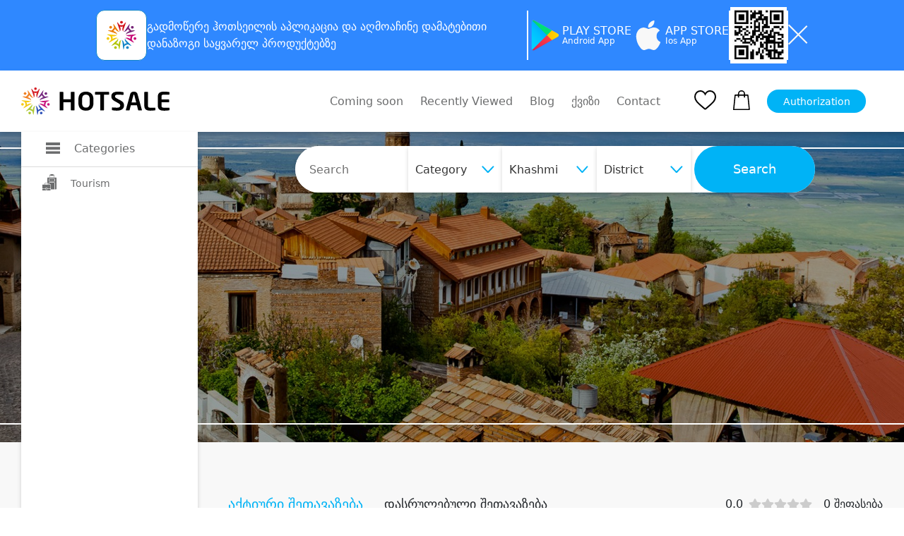

--- FILE ---
content_type: text/html; charset=UTF-8
request_url: https://hotsale.ge/en/new/companies/hestia-hestia?city=sag
body_size: 15804
content:
<!DOCTYPE html>
<html lang="en">
  <head>
    <meta http-equiv="X-UA-Compatible" content="IE=edge">
<meta http-equiv="Content-Type" content="text/html; charset=utf-8">
<meta name="viewport" content="width=device-width, initial-scale=1.0, maximum-scale=1.0, user-scalable=yes" />
<meta name="csrf-token" content="KQfiHgoq43t4IKZtFrGcqvahf09nRc852jGVFJp8" />

<meta name="description" content="">
<meta name="author" content="David Gvritishvili">
<meta name="robots" content="index, follow">
<meta property="og:url" content="https://hotsale.ge/en/new/companies/hestia-hestia">
<meta property="og:type" content="Website">
<meta property="og:site_name" content="All Discounts">
<meta property="og:title" content="HESTIA">
<meta property="og:description" content="">
<meta property="og:image" content="https://hotsale.ge/assets/site/image/logo.png?v=1&quot;">



<meta property="fb:app_id" content="455293604823251">
<meta name="B-verify" content="9209b55f81f37fa8aa57d3e9e2a7bb22174826bb" />

<meta name="verify-paysera" content="c5c52c9154ba6c9e58df982e1b7e2c78">

	<title>HESTIA</title>








<link rel="shortcut icon" href="https://hotsale.ge/assets/site/image/hotsale-favicon.png" />


















<link rel="stylesheet" href="https://hotsale.ge/assets/site/updated_markup/plugin/slick_slider/slick_css/slick.css">
  <link rel="stylesheet" href="https://hotsale.ge/assets/site/updated_markup/plugin/swiperSlider/css/swiper.min.css">
  <link rel="stylesheet" type="text/css"
        href="https://hotsale.ge/assets/site/updated_markup/plugin/bootstrap-4.0.0/css/bootstrap.min.css">
  <link rel="stylesheet" text="text/css"
        href="https://hotsale.ge/assets/site/updated_markup/plugin/fontawesome/css/all.min.css">
  <link rel="stylesheet" text="text/css" href="https://hotsale.ge/assets/site/updated_markup/css/fonts.css">
  <link rel="stylesheet" text="text/css" href="https://hotsale.ge/assets/site/updated_markup/css/reset.css">
  <link rel="stylesheet" text="text/css" href="https://hotsale.ge/assets/site/updated_markup/css/style.css">
  <link rel="stylesheet" text="text/css" href="https://hotsale.ge/assets/site/updated_markup/css/responsive.css">

  <!-- Google Translate Widget Custom Styles -->
  <style>
    /* Google Translate Widget Styling - integrated header design */
    #google_translate_element {
        background: transparent;
        color: inherit;
        padding: 0;
        border: 0;
        text-align: left;
    }
    
    /* Target the actual Google Translate structure */
    .goog-te-gadget-simple {
        background: #fff !important;
        border: 1px solid #e5e7eb !important;
        border-radius: 8px !important;
        padding: 8px 12px !important;
        margin: 0 !important;
        color: #374151 !important;
        font-size: 14px !important;
        font-weight: 500 !important;
        font-family: 'FiraGO', sans-serif !important;
        min-width: 120px !important;
        cursor: pointer !important;
        transition: all 0.2s ease !important;
        box-shadow: 0 1px 3px rgba(0, 0, 0, 0.1) !important;
        display: inline-block !important;
        line-height: 1.2 !important;
    }
    
    .goog-te-gadget-simple:hover {
        border-color: #667eea !important;
        box-shadow: 0 2px 8px rgba(102, 126, 234, 0.15) !important;
        transform: translateY(-1px) !important;
    }
    
    /* Style the language text */
    .goog-te-gadget-simple .VIpgJd-ZVi9od-xl07Ob-lTBxed {
        color: #374151 !important;
        text-decoration: none !important;
        font-family: 'FiraGO', sans-serif !important;
        font-weight: 500 !important;
        font-size: 14px !important;
        display: flex !important;
        align-items: center !important;
        justify-content: space-between !important;
        width: 100% !important;
    }
    
    /* Style the dropdown arrow */
    .goog-te-gadget-simple .VIpgJd-ZVi9od-xl07Ob-lTBxed span:last-child {
        color: #6b7280 !important;
        font-size: 12px !important;
        margin-left: 8px !important;
    }
    
    /* Hide the Google icon */
    .goog-te-gadget-simple .goog-te-gadget-icon {
        display: none !important;
    }
    
    /* Hide the separator line */
    .goog-te-gadget-simple .VIpgJd-ZVi9od-xl07Ob-lTBxed span:nth-child(2) {
        display: none !important;
    }
    
    /* Style the dropdown options */
    .goog-te-menu-value {
        background: #fff !important;
        border: 1px solid #e5e7eb !important;
        border-radius: 6px !important;
        color: #374151 !important;
        font-family: 'FiraGO', sans-serif !important;
        font-size: 14px !important;
        padding: 8px 12px !important;
    }
    
    .goog-te-menu-value:hover {
        background: #f3f4f6 !important;
        border-color: #667eea !important;
    }
    
    /* Hide the default Google Translate banner */
    #google_translate_element .goog-te-banner-frame {
        display: none !important;
    }
    
    #google_translate_element .goog-te-gadget img {
        display: none !important;
    }
    
    .goog-te-banner-frame.skiptranslate {
        display: none !important;
    }
    
    body {
        top: 0px !important;
    }
    
    /* Responsive adjustments */
    @media (max-width: 768px) {
        .goog-te-gadget-simple {
            font-size: 13px !important;
            padding: 6px 10px !important;
            min-width: 100px !important;
        }
        
        .goog-te-gadget-simple .VIpgJd-ZVi9od-xl07Ob-lTBxed {
            font-size: 13px !important;
        }
    }
  </style>

<script type="text/javascript" src="https://hotsale.ge/application/popper.js"></script>
<script type="text/javascript" src="https://hotsale.ge/application/bootstrap.js"></script>


<script>
    window.fbAsyncInit = function () {
        FB.init({
            appId: '527566288807573',
            cookie: true,
            xfbml: true,
            version: 'v4.0'
        });
        FB.AppEvents.logPageView();
    };

    // Google Translate Element Initialization
    function googleTranslateElementInit() {
        new google.translate.TranslateElement({
            pageLanguage: 'en',
            layout: google.translate.TranslateElement.InlineLayout.SIMPLE,
            autoDisplay: false,
            includedLanguages: 'ka,en,ru', // Georgian, English, Russian
            gaTrack: true,
            multilanguagePage: true
        }, 'google_translate_element');
        
        // Customize the widget after it loads
        setTimeout(function() {
            // Change the default "Select Language" text
            const languageText = document.querySelector('.goog-te-gadget-simple .VIpgJd-ZVi9od-xl07Ob-lTBxed span:first-child');
            // if (languageText && languageText.textContent === 'Select Language') {
            //     languageText.textContent = 'Language';
            // }
            
            // Add custom styling to the widget
            const widget = document.querySelector('.goog-te-gadget-simple');
            if (widget) {
                widget.style.fontFamily = 'FiraGO, sans-serif';
                widget.style.fontWeight = '500';
            }
        }, 1500);
    }
</script>

<!-- Google Translate API -->
<script type="text/javascript" src="//translate.google.com/translate_a/element.js?cb=googleTranslateElementInit"></script>

<script>
    (function (d, s, id) {
        var js, fjs = d.getElementsByTagName(s)[0];
        if (d.getElementById(id)) {
            return;
        }
        js = d.createElement(s);
        js.id = id;
        js.src = "https://connect.facebook.net/en_US/sdk.js";
        fjs.parentNode.insertBefore(js, fjs);
    }(document, 'script', 'facebook-jssdk'));

</script>

<!-- Facebook Pixel Code -->
<script>
    !function (f, b, e, v, n, t, s) {
        if (f.fbq) return;
        n = f.fbq = function () {
            n.callMethod ?
                n.callMethod.apply(n, arguments) : n.queue.push(arguments)
        };
        if (!f._fbq) f._fbq = n;
        n.push = n;
        n.loaded = !0;
        n.version = '2.0';
        n.queue = [];
        t = b.createElement(e);
        t.async = !0;
        t.src = v;
        s = b.getElementsByTagName(e)[0];
        s.parentNode.insertBefore(t, s)
    }(window, document, 'script',
        'https://connect.facebook.net/en_US/fbevents.js');

    fbq('init', '269963516789012');
    fbq('track', 'PageView');
    fbq('track', 'AddToCart');

</script>








<script>
// deep lingking logic for opening app with link and sharing offer from app to another
const currentUrl = window.location.href;
const isRecords = currentUrl.split("hotsale.ge/")[1].split("?");
if (isRecords[0] === "records") {
    if(isRecords[1] === undefined || isRecords[1] === null || isRecords[1] === "") {
        window.location = `https://hotsale.ge`;
    }
    // let isAppRecord = isRecords[1].split('?')

    if(isRecords[1] === 'app'){
        window.location = `https://hotsale.ge/offers/${isRecords[2]}`
    }else{
        let userAgent = navigator.userAgent.toLowerCase();
		let isAndroid = userAgent.indexOf("android") !== -1;
		let isIOS =
				userAgent.indexOf("iphone") !== -1
		userAgent.indexOf("ipad") !== -1
		userAgent.indexOf("ipod") !== -1;
        let playStoreLink = "https://play.google.com/store/apps/details?id=app.proservice.hotsale";
        let appstoreLink  = "https://apps.apple.com/us/app/hotsale/id1637844493"
        if(isAndroid || isIOS){
            if(isAndroid){
                window.location = playStoreLink;
            }
            if(isIOS){
                window.location = appstoreLink;
        }
    }
    }
//   window.location = `https://hotsale.ge/offers/${isRecords[1]}`;
}
</script>




<noscript>
    <img height="1" width="1" style="display:none"
         src="https://www.facebook.com/tr?id=269963516789012&ev=PageView&noscript=1"
    />
</noscript>
<!-- End Facebook Pixel Code -->

<script type="text/javascript" src="//advertlinege.adocean.pl/files/js/ado.js"></script>
<script type="text/javascript">
    /* (c)AdOcean 2003-2019 */
    if (typeof ado !== "object") {
        ado = {};
        ado.config = ado.preview = ado.placement = ado.master = ado.slave = function () {
        };
    }
    ado.config({mode: "new", xml: false, consent: true, characterEncoding: true});
    ado.preview({enabled: true});
</script>
<!-- start master -->
<script type="text/javascript">
    /* (c)AdOcean 2003-2019, MASTER: Advertline.hotsale.ge.hotsale zones */
    ado.master({id: 'Jv_VmGta7SIffKAj4RRm_vSOIqiS2V3AwtcdVpc1pRP.p7', server: 'advertlinege.adocean.pl'});
</script>
<!--  end master  -->


<!-- MailerLite Universal -->






















<!-- End MailerLite Universal -->

<div class="top-banner collapse top-banner-app" id="bannerCollapse">
    <div class="container">
        <div class="app-container">
            <div class="app-info">
                <img src="https://hotsale.ge/application/hotsale-logo.svg" />
                <p>
                    გადმოწერე ჰოთსეილის <b>აპლიკაცია</b> და აღმოაჩინე
                    <b>დამატებითი დანაზოგი</b> საყვარელ პროდუქტებზე
                </p>
            </div>
            <div class="app-border"></div>

            <a
                    href="https://play.google.com/store/apps/details?id=app.proservice.hotsale"
                    target="_blank"
                    class="store-button"
            >
                <img src="https://hotsale.ge/application/play-store.svg" />
                <div class="store-button-info">
                    <h3>PLAY STORE</h3>
                    <p>Android App</p>
                </div>
            </a>
            <a
                    href="https://apps.apple.com/us/app/hotsale/id1637844493"
                    target="_blank"
                    class="store-button"
            >
                <img src="https://hotsale.ge/application/apple.svg" />
                <div class="store-button-info">
                    <h3>APP STORE</h3>
                    <p>Ios App</p>
                </div>
            </a>
            <div class="app-border"></div>

            <img src="https://hotsale.ge/application/qr-code.jpg" class="qr-code-logo" />
            <div class="app-border"></div>
            <button class="app-close" id="closeBannerBtn">
                <img src="https://hotsale.ge/application/close.svg" />
            </button>
        </div>
        <div class="app-container-mobile">
            <div class="app-mobile-header">
                <div class="app-info-mobile">
                    <img src="https://hotsale.ge/application/hotsale-logo.svg" />
                    <p>
                        ყოველდღიური
                        <b>დამატებითი დანაზოგი</b> მხოლოდ აპლიკაციაში
                    </p>
                </div>
                <button class="app-close" id="closeBannerBtnMobile">
                    <img src="https://hotsale.ge/application/close.svg" />
                </button>
            </div>
            <a
                    href="https://play.google.com/store/apps/details?id=app.proservice.hotsale"
                    target="_blank"
                    class="app-download-button"
                    id="downloadBtn"
            >
                <img src="https://hotsale.ge/application/play-store-blue.svg" />
                <h3>ჩამოტვირთვა</h3>
                <img src="https://hotsale.ge/application/download.svg" />
            </a>
        </div>
    </div>
</div>



	  	  <style>
			  .hero_section {
            background-image: url("https://hotsale.ge/assets/site/updated_markup/img/girl_.png");
        }
		  </style>
	  	<style>
    #category_392_content, #category_390_content {
        display: none;
    }

    .category_menu_items {
        width: 300px;
        overflow-y: hidden !important;
        scrollbar-width: 0 !important;
    }

    .category_menu_ul {
        border: none;
        padding: 15px 0;
    }

    #category_59_content{
        top: 100px !important;
    }

  </style>
	<style>
		.suggestion_img img[data-company-id="9401"],
		.suggestion_img img[data-company-id="9402"] {
				object-fit: contain;
		}
		.shock_block_special{
			width: 60px;
			height: 37px;
			display: flex;
			align-items: center;
			justify-content: center;
			position: absolute;
			top: 65px;
			left: -20px;
			border-radius: 10px;
			font-size: 12px;
		}

		.admin {
        position: absolute;
        z-index: 12;
        top: 5px;
        font-size: 14px;
        left: 10px;
    }

    .admin a {
        color: red !important;
    }

    .full_bar {
        border-right: 100px solid #36C26E !important;
    }

    .progress {
        padding: 0;
        height: 40px;
        overflow: hidden;
        background: repeating-linear-gradient(
                -45deg,
                #c9c6c6,
                #c9c6c6 5px,
                #ffffff 5px,
                #ffffff 10px
        );
        border-radius: 0px;
        width: 90%;
        margin-bottom: 0px;
        position: relative;
        border: 1px solid #c2bfbf;
    }


    .bar {
        float: left;
        height: 100%;
        /*background: #36C26E;*/
        width: 0;
        height: 0;
        border-top: 45px solid #36C26E;
        border-right: 45px solid transparent;
    }

    .group-info {
        padding: 5px;
        height: 40px;
        display: flex;
        align-items: center;
        border: 1px solid #c2bfbf;
        color: #1c954f;
    }

    .progress-count {
        top: 9px;
        padding: 2px 20px 10px 10px;
        width: 85%;
        line-height: 1rem;
        left: 10px;
        color: red;
    }

    .no-line {
        width: 0;
    }

    .group-info:hover .group-buy-info {
        display: flex;
    }

    .group-buy-info {
        position: absolute;
        display: none;
        font-size: 12px;
        width: 250px;
        z-index: 20;
        top: 30px;
        flex-direction: column;
        padding: 10px 10px;
        /* border: 1px solid crimson; */
        border-radius: 10px;
        box-shadow: 0px 3px 6px rgb(0 0 0 / 16%);
        background: #fff;
        right: 0;
        /*left: -50%;*/
    }
	.blackfr_block{	
        top: 110px;
	}
	.blackfr_nodelivery{
		
        top: 60px;
	
	}
	@media  screen and (max-width: 767px) {
		.shock_block_special{
			top: 107px;
			left: 14px;
		}
	}
	</style>
<style>
.working-hours-block {
position: relative;
}

.hours-container:hover .working-hours {
display: flex;
}

.hours-container {
cursor: pointer;
}

.working-hours {
position: absolute;
display: none;
width: 300px;
z-index: 20;
flex-direction: column;
padding: 10px 10px;
/*border: 1px solid crimson;*/
border-radius: 10px;
box-shadow: 0px 3px 6px rgb(0 0 0 / 16%);
background: #fff;
left: -50%;
}

@media (max-width: 970px) {
.hours-container {
    width: 100%;
    justify-content: center;
}
}

</style>
    <style>


        * {
            margin: 0;
            padding: 0;
            box-sizing: border-box;
        }

        body {
            margin: 0;
            padding: 0;
        }
    .qr-code-logo{
        width:80px;
        height:80px;
    }

        .top-banner {
            background-color: #2f88ff;
            height: 100px;
            display: flex;
            justify-content: center;
            align-items: center;
            max-height: 0;
            overflow: hidden;
            transition: max-height 0.3s ease;
            margin: 0;
            padding: 0;
        }

        .top-banner.collapse {
            display:flex !important;
        }

        .top-banner.collapse.show {
            max-height: 100px;
        }

        .app-container {
            width: 100%;
            display: flex;
            flex-direction: row;
            gap: 30px;
            align-items: center;
            justify-content: center;
        }

        .app-container-mobile {
            display: none;
        }

        .app-info {
            display: flex;
            flex-direction: row;
            align-items: center;
            gap: 20px;
            width: 50%;

        }

        .app-info p {
            margin: 0;
            padding: 0;
            color: white;
            line-height:24px;
        }

        .app-border {
            background-color: white;
            width: 2px;
            height: 70px;
        }

        .store-button {
            display: flex;
            flex-direction: row;
            align-items: center;
            justify-content: center;
            gap: 20px;
            text-decoration: none;
        }
    .store-button-info{
        display:flex;
        flex-direction:column;
        gap:5px;
    }

        .store-button-info h3 {
            color: white;
            font-size: 16px;
            margin: 0;
            padding: 0;
        }

        .store-button-info p {
            color: white;
            font-size: 12px;
            margin: 0;
            padding: 0;
        }

        .app-close {
            background-color: transparent;
            border: none;
            outline: none;
            cursor: pointer;
        }

        @media  only screen and (max-width: 1200px) {
            .app-info p {
                margin: 0;
                padding: 0;
                font-size: 14px;
                color: white;
            }

            .app-container {
                gap: 10px;
            }
        }

        @media  only screen and (max-width: 1000px) {
            .top-banner {
                height: 150px;
            }

            .top-banner.collapse.show {
                max-height: 150px;
            }

            .app-container {
                display: none;
            }

            .app-container-mobile {
                display: flex;
                flex-direction: column;
                justify-content: center;
                align-items: center;
                gap: 10px;
            }

            .app-mobile-header {
                display: flex;
                flex-direction: row;
                align-items: center;
                justify-content: center;
                gap: 40px;
            }

            .app-info-mobile {
                display: flex;
                align-items: center;
                flex-direction: row;
                gap: 20px;
            }

            .app-info-mobile img {
                width: 48px;
                height: 48px;
            }

            .app-info-mobile p {
                color: white;
                font-size: 14px;
                margin: 0;
                padding: 0;
                line-height:18px;
            }

            .app-download-button {
                height: 48px;
                padding-inline: 10px;
                border-radius: 11px;
                background-color: white;
                display: flex;
                flex-direction: row;
                align-items: center;
                justify-content: center;
                gap: 10px;
                text-decoration: none;
            }

            .app-download-button h3 {
                font-size: 16px;
                font-weight: 700;
                margin: 0;
                padding: 0;
            }
        }

        @media  only screen and (max-width: 500px) {
            .app-download-button {
                height: 48px;
                width: 100%;
                border-radius: 11px;
                background-color: white;
                display: flex;
                flex-direction: row;
                align-items: center;
                justify-content: center;
                gap: 10px;
                text-decoration: none;
            }
        }

        @media  only screen and (max-width: 360px) {
            .app-mobile-header {
                gap: 20px;
            }

            .top-banner {
                height: 170px;
            }

            .top-banner.collapse.show {
                max-height: 170px;
            }
        }
    </style>

  </head>
  <body>



<div class="mobile_menu">
        <div class="mobile_menu_nav">
            <div class="container">
                <div class="mobile_nav_block position-relative">
                    <ul class="mobile_nav_ul d-flex align-items-center">
                        <li>
                            <a href="https://hotsale.ge/en/new">
                                <div class="mobile_nav_items d-flex flex-column align-items-center">
                                    		                                <img src="https://hotsale.ge/assets/site/updated_markup/img/home.png" alt="">
	                                
	                                <p>მთავარი</p>
                                </div>
                            </a>
                        </li>
                        <li>
                            <a href="https://hotsale.ge/en/new/wishlist">
                                <div class="mobile_nav_items d-flex flex-column align-items-center">
                                    		                                <img src="https://hotsale.ge/assets/site/updated_markup/img/heart.svg" alt="">
	                                
	                                <p>სურვილები</p>
                                </div>
                            </a>
                        </li>
                        <li>
                            <a href="https://hotsale.ge/en/new/cart/offers">
                                <div class="mobile_nav_items d-flex flex-column align-items-center">
                                    <div class="shopping_ position-relative ">
                                        		                                    <img src="https://hotsale.ge/assets/site/updated_markup/img/shopping-bag.svg"
		                                         alt="">
	                                    
	                                                                        </div>
                                    <p>კალათა</p>
                                </div>
                            </a>
                        </li>
                        <li>
                            		                        <a href="https://hotsale.ge/en/new/login">
                                    <div class="mobile_nav_items d-flex flex-column align-items-center">
                                     		                                    <img src="https://hotsale.ge/assets/site/updated_markup/img/user.png" alt="">
	                                    	                                    <p>ავტორიზაცია</p>
                                </div>
                                </a>
	                                                </li>
                    </ul>
	                
	                
	                
                </div>
            </div>
        </div>
    </div>


<header>
   

    <div class="header_block py-4">

        
        
            
            
        
        <div class="container">
            <div class="header_nav d-flex align-items-center justify-content-between">
                <div class="nav_bar">
                    <div class="logo_container">

                        <div class="logo_">
                            <a href="https://hotsale.ge/en">
                                <img src="https://hotsale.ge/assets/site/updated_markup/img/logo_header.svg" alt=""
                                    class="img_fluid">
                            </a>
                        </div>

                        

                        
                            
                                 
                                
                            


                        <!-- <a href="https://hotsale.ge/tbccard" class="download_ad_container">
                            <img src="https://hotsale.ge/assets/site/image/tbc_head_banner.png"
                                class="download_background" />
                        </a>
 -->


                        <style>
                            .logo_container {
                                display: flex;
                                gap: 30px;
                                padding-right: 10px;
                            }

                            .logo_premium {
                                margin-left: 26px;
                                padding-left: 20px;
                                width: 180px;
                                border-left: 2px solid gray;
                            }

                            .download_ad_container {
                                width: 260px;
                                height: 45px;
                                position: relative;
                                display: flex;
                                flex-direction: row;

                                align-items: center;
                            }

                            .download_ad_container h2 {
                                z-index: 2;
                                font-size: 12px;
                                font-weight: 500;
                                color: white;
                                width: 80%;
                                padding-left: 10px;
                                line-height: 15px;
                                font-family: FiraGO;
                            }

                            .download_background {
                                height: 100%;
                                width: 100%;
                                position: absolute;
                                object-fit: contain;
                                border-radius: 8px;
                            }

                            .download_ad_image {
                                /*width:50px;*/
                                height: 70px;
                                z-index: 2;
                                position: absolute;
                                bottom: 0;
                                right: 5px;
                            }

                            @media (max-width: 1370px) {
                                .download_ad_container {
                                    width: 240px;
                                }
                            }

                            @media (max-width: 1200px) {
                                .download_ad_container {
                                    display: none;
                                }
                            }
                        </style>
                        
                    </div>

                    <div class="category_left_side show_sidebar" id="left_nav">
                        <div class="category_box d-flex align-items-center">
                            <div class="category_icon_">
                                <img src="https://hotsale.ge/assets/site/updated_markup/img/icons/burger.svg" alt="">
                            </div>
                            <h4 class="title_">Categories</h4>
                        </div>
                        <div class="category_block">
                            <ul class="category_ul">
                                <li class="category_li" id="category_300" style="padding: 10px 0px 10px 30px"> 
					
					<a href="https://hotsale.ge/en/turizmi" class="category_a d-flex align-items-center">
						<div class="category_icon_">
																							<img src="https://hotsale.ge/assets/site/updated_markup/img/icons/icon_4.svg" alt="">
													</div>
						<div class="category_title">Tourism</div>
					</a>
				</li>
							<style>
		#category_452 {
			display: none
		}
	</style>
                            </ul>
                        </div>
                    </div>
                </div>
                <div class="header_nav_right d-flex align-items-center">
                    <ul class="nav_ul d-flex align-items-center nav_ul_rewrite">
                        
                            
                            
                        <li class="nav_li mr-4">
                            <a href="https://hotsale.ge/en/coming-soon" class="nav_a">
                                Coming soon
                            </a>
                        </li>
                        <li class="mr-4 nav_li">
                            <a href="https://hotsale.ge/en/recently_viewed" class="nav_a">
                                Recently Viewed
                            </a>
                        </li>
                        <li class="mr-4 nav_li">
                            <a href="https://hotsale.ge/en/blog/updated/items" class="nav_a">
                                Blog
                            </a>
                        </li>
                        <li class="mr-4 nav_li">
                            <a href="https://hotsale.ge/en/quizes" class="nav_a">
                                ქვიზი
                            </a>
                        </li>
                        <li class="nav_li">
                            <button data-toggle="modal" data-target="#contactModal" class="nav_a"
                                style="color: #6C6D6E; background-color: transparent">
                                Contact
                            </button>
                        </li>
                    </ul>
                    <div class="fav_ mr-4 ml-5">
                        <a href="https://hotsale.ge/en/new/wishlist">
                            <img src="https://hotsale.ge/assets/site/updated_markup/img/heart.svg" alt="">
                        </a>
                    </div>
                    <div class="shopping_ position-relative mr-4">
                        <a href="https://hotsale.ge/en/new/cart/offers">
                            <img src="https://hotsale.ge/assets/site/updated_markup/img/shopping-bag.svg" alt="">
                        </a>
                                            </div>
                    <div class="autorization_ mr-4">
                                                    <a href="https://hotsale.ge/en/new/login">
                                <button class="autorizaition_btn">Authorization</button>
                            </a>
                                            </div>

                    
                    <div class="lang_block position-relative">
                        <div id="google_translate_element"></div>
                    </div>
                </div>
            </div>
            <div class="mobile_menu_block" id="mobile_menu_block">
                <div class="mobile_menu_items d-flex align-items-center">
                    <div class="burger_menu">
                        <div class="burger__">
                            <i></i>
                        </div>
                    </div>
                    <div class="logo_" style="margin: 0 auto;">
                        <a href="https://hotsale.ge/en">
                            <img src="https://hotsale.ge/assets/site/updated_markup/img/logo_header.svg" alt=""
                                class="img_fluid">
                        </a>
                    </div>
                </div>
                <div class="mobile_navigation">
  <div class="container">
      <div class="category_mobile_">
          <div class="accordion" id="accordionExample">
            		          			          <div class="item">
                  <div class="item-header" id="headingOne">
                      <h2 class="mb-0">
                          <button class="btn btn-link collapsed" type="button"
                                  data-toggle="collapse" data-target="#collapse0"
                                  aria-expanded="true" aria-controls="collapse0">
                            		                                                          <img class="category_icon_" src="https://hotsale.ge/assets/site/updated_markup/img/icons/icon_4.svg" alt="" >
	                          	                          <a href="https://hotsale.ge/en/turizmi">
	                              <h2>Tourism</h2>
                              </a>
	                          		                          <i class="fa fa-angle-down"></i>
	                                                    </button>
                      </h2>
                  </div>
				          					          <div id="collapse0" class="collapse" aria-labelledby="heading0"
					               data-parent="#accordionExample">
                      <div class="t-p d-flex flex-column">
                      		                      
		                      
		                      <a class="t_a" href="https://hotsale.ge/en/turizmi/mtis-kurortebi">მთის კურორტები</a>
	                      		                      
		                      
		                      <a class="t_a" href="https://hotsale.ge/en/turizmi/baris-sastumroebi">ბარის სასტუმროები</a>
	                      		                      
		                      
		                      <a class="t_a" href="https://hotsale.ge/en/turizmi/seaside-hotels">Seaside hotels</a>
	                      		                      
		                      
		                      <a class="t_a" href="https://hotsale.ge/en/turizmi/hotels-valley">Kakheti</a>
	                      		                      
		                      
		                      <a class="t_a" href="https://hotsale.ge/en/turizmi/tbilisis-satumroebi">Tbilisi</a>
	                      		                      
		                      
		                      <a class="t_a" href="https://hotsale.ge/en/turizmi/tbilisis-shemogareni">თბილისის შემოგარენი</a>
	                                            </div>
                  </div>
				                        </div>
		          	                    </div>
      </div>
        <div class="mobile_info">
            <a href="https://hotsale.ge/new/coming-soon">მალე</a>
            <a href="https://hotsale.ge/files/Fact%20Sheet.pdf?_t=1561653525">Fact sheet</a>
            <a href="https://hotsale.ge/blog/updated/items">ბლოგი</a>
                        <a href="https://hotsale.ge/en/quizes">ქვიზი</a>
        </div>
        <div class="mobile_social_ d-flex align-items-center">
            <a href="https://www.facebook.com/HOTSALE.GE?sk=app_329222670430195" class="mobile_social_a mr-3">
                <i class="fab fa-facebook-f"></i>
            </a>
            <a href="https://www.instagram.com/hotsale.ge/?hl=en" class="mobile_social_a mr-3">
                <i class="fab fa-instagram"></i>
            </a>
            <a href="https://www.youtube.com/channel/UCX4hf3AxCgkn6r-iG--awxQ" class="mobile_social_a mr-3">
                <i class="fab fa-youtube"></i>
            </a>

	            <a href="https://play.google.com/store/apps/details?id=app.proservice.hotsale&hl=en&gl=US&pcampaignid=pcampaignidMKT-Other-global-all-co-prtnr-py-PartBadge-Mar2515-1'"
	               class="mobile_social_a">
                                        <i class="fab fa-google-play"></i>
                                    </a>
	        
	        
	        
        </div>
  </div>
</div>            </div>
        </div>
    </div>
    
</header>



    <!-- Modal -->
<div class="modal fade" id="contactModal" tabindex="-1" role="dialog"
     aria-labelledby="contactModalLabel" aria-hidden="true">
  <div class="modal-dialog" role="document">
    <div class="modal-content position-relative modal-content-contact">
      <button type="button" class="close contact_modal_close" data-dismiss="modal" aria-label="Close">
          <span aria-hidden="true">&times;</span>
      </button>
      <div class="modal-body d-flex justify-content-between mt-4 mb-2 contact-body">
          <div class="d-flex w-75 flex-column contact-block">
            <div class="contact-container-title mb-3">
                <h1>კონტაქტი</h1>
              </div>
            <div class="contact-form d-flex">
              <form action="https://hotsale.ge/en/!feedback" method="post"
                    class="d-flex flex-column w-100">
                <input type="hidden" value="KQfiHgoq43t4IKZtFrGcqvahf09nRc852jGVFJp8" name="_token">
                <input type="text" class="contact_modal_input" name="firstname" placeholder="სახელი" value="" required>
                <input type="email" class="contact_modal_input" name="email" placeholder="ელ.ფოსტა" value="" required>
                <input type="text" class="contact_modal_input" name="subject" placeholder="სათაური" value="" required>
                <textarea class="contact_modal_input contact_text_area" name="text" placeholder="ტექსტი" rows="3"
                          required></textarea>

                <input type="submit" class="btn_ contact_btn mb-3" value="გაგზავნა">
              </form>
            </div>
          </div>
            <div class="contact-info d-flex w-50 flex-column pl-4">
              <div class="contact-container-title mb-3">
                <h1>საკონტაქტო ინფორმაცია</h1>
              </div>
              <div>

            <div class="contact-modal-address mb-3">
                <div class="contact-info-title">მისამართი</div>
                <div class="">49 თინა იოსებიძის ქუჩა, თბილისი</div>
            </div>


            <div class="contact-modal-phone mb-3">
                <div class="contact-info-title">ტელეფონი</div>
                <div class="">
                    <a href="tel:032 2 19 44 88">032 2 19 44 88</a>
                </div>
            </div>


            <div class="">
                <a href="https://www.facebook.com/HOTSALE.GE?sk=app_329222670430195">
                    <img src="https://hotsale.ge/assets/site/image/fb.png">
                </a>
                <a href="https://www.instagram.com/hotsale.ge/?hl=en">
                    <img src="https://hotsale.ge/assets/site/image/instagram.png">
                </a>
                <a href="https://www.youtube.com/channel/UCX4hf3AxCgkn6r-iG--awxQ">
                    <img src="https://hotsale.ge/assets/site/image/youtube.png">
                </a>
                <a href="https://www.linkedin.com/company/hotsale-ge">
                    <img src="https://hotsale.ge/assets/site/image/linkedin.png">
                </a>
            </div>
                </div>
            </div>
      </div>
    </div>
  </div>
</div>





<!-- Google Analytics -->
<script src="https://www.google.com/recaptcha/api.js" async defer></script>
<script async src="https://www.googletagmanager.com/gtag/js?id=UA-5824998-5"></script>

<script>

    window.dataLayer = window.dataLayer || [];

    function gtag() {
        dataLayer.push(arguments);
    }

    gtag('js', new Date());
    gtag('config', 'UA-5824998-5');

</script>

<!-- /Google Analytics -->

<!-- Global site tag (gtag.js) - Google Analytics -->
















<script async src="https://www.googletagmanager.com/gtag/js?id=G-CCBF7WBZGZ"></script>
<script>
    window.dataLayer = window.dataLayer || [];
    function gtag(){dataLayer.push(arguments);}
    gtag('js', new Date());

    gtag('config', 'G-CCBF7WBZGZ');
</script>

<!-- Google Tag Manager (noscript) -->

<noscript><iframe src="https://www.googletagmanager.com/ns.html?id=GTM-PQ5JPF3"

                  height="0" width="0" style="display:none;visibility:hidden"></iframe></noscript>

<!-- End Google Tag Manager (noscript) -->

<main id="main_">
  <div class="bg_box"></div>
	    <section class="hero_section company_banner_block">
  <div class="img_background" style="">
      
	  <img src=https://hotsale.ge/files/companies/cover/kakheti.jpg alt="" class="img_fluid">
  </div>
  <div class="container">
    <div class="category_menu"
		     		     data-close='category' id=category_300_content>
      <div class="category_menu_items">
      <div class="row">

        <div class="" style="padding-left: 10px">
            <div class="category_menu_box">
              <h3 class="category_menu_title">
	            Category
              </h3>
                <ul class="category_menu_ul" data-close='category'>
                  		                <li>
                      <a href="https://hotsale.ge/en/turizmi/mtis-kurortebi">მთის კურორტები</a>
                    </li>
	                		                <li>
                      <a href="https://hotsale.ge/en/turizmi/baris-sastumroebi">ბარის სასტუმროები</a>
                    </li>
	                		                <li>
                      <a href="https://hotsale.ge/en/turizmi/seaside-hotels">Seaside hotels</a>
                    </li>
	                		                <li>
                      <a href="https://hotsale.ge/en/turizmi/hotels-valley">Kakheti</a>
                    </li>
	                		                <li>
                      <a href="https://hotsale.ge/en/turizmi/tbilisis-satumroebi">Tbilisi</a>
                    </li>
	                		                <li>
                      <a href="https://hotsale.ge/en/turizmi/tbilisis-shemogareni">თბილისის შემოგარენი</a>
                    </li>
	                                </ul>
            </div>
        </div>
        </div>
    </div>
    </div>

	


	  <div class="category_blocks d-flex">
  <div class="category_right_side d-flex ">
    <div class="hero_section_block">
      <div class="position-relative search_wrapper">
	      <div class="sort_box d-xl-flex align-items-center d-none">
              <div class="search_input_block">
                <input autocomplete="off" id="searh_input" type="text"
                       placeholder="Search"
                       value="">
              </div>
		      			      <div class="category_sort category_first">
            <div data-close="categories" class="parent">
              <div data-close="categories" class="drop_parent">
                <div data-close="categories" class="choose_category_box">
                  <div data-close="categories" class="chose_category_ text-center">
                    <ul data-close="categories">
                      <li data-close="categories" class="info_li_">
                        <div data-close="categories"
                             class="category_select category_title_ category_title_cat">Category
                        </div>
                      </li>
                    </ul>
                  </div>
                </div>
              </div>
              <div class="drop_down category_dropdown" style="display:none">
                <ul>
                  <a href="/new/">
                    <li class="info_li pb-4">
                      <div class="category_select">All</div>
                    </li>
                  </a>
	                		                <a href="/new/turizmi">
                      <li class="info_li pb-4">
                        <div class="category_select">Tourism</div>
                      </li>
                    </a>
                                <!-- modal-->
                </ul>
              </div><!-- /drop_down-->
            </div><!-- /parent-->
          </div>
		      		      <div class="category_sort category_city">
          <div data-close="categories" class="parent">
            <div data-close="categories" class="drop_parent">
              <div data-close="categories" class="choose_category_box">
                <div data-close="categories" class="chose_category_ text-center">
                  <ul data-close="categories">
                    	                  		                  <li data-close="categories" class="info_li_">
                        <div data-close="categories"
                             class="category_select category_title_">Khashmi</div>
                      </li>
	                                    </ul>
                </div>
              </div>
            </div>
            <div class="drop_down" style="display:none">
              <ul>
                <a href=https://hotsale.ge/en?city=sag>
                  <li class="info_li pb-4">
                    <div class="category_select">All</div>
                  </li>
                </a>
	              		              			              <a href="https://hotsale.ge/en/new/companies/hestia-hestia?city=tbi">
                    <li class="info_li pb-4">
                      <div class="category_select">Tbilisi</div>
                    </li>
                  </a>
	              			              <a href="https://hotsale.ge/en/new/companies/hestia-hestia?city=aba">
                    <li class="info_li pb-4">
                      <div class="category_select">Abastumani</div>
                    </li>
                  </a>
	              			              <a href="https://hotsale.ge/en/new/companies/hestia-hestia?city=asu">
                    <li class="info_li pb-4">
                      <div class="category_select">ასურეთი</div>
                    </li>
                  </a>
	              			              <a href="https://hotsale.ge/en/new/companies/hestia-hestia?city=akh">
                    <li class="info_li pb-4">
                      <div class="category_select">Akhaltsikhe</div>
                    </li>
                  </a>
	              			              <a href="https://hotsale.ge/en/new/companies/hestia-hestia?city=axh">
                    <li class="info_li pb-4">
                      <div class="category_select">Akhmeta</div>
                    </li>
                  </a>
	              			              <a href="https://hotsale.ge/en/new/companies/hestia-hestia?city=bat">
                    <li class="info_li pb-4">
                      <div class="category_select">Batumi</div>
                    </li>
                  </a>
	              			              <a href="https://hotsale.ge/en/new/companies/hestia-hestia?city=bak">
                    <li class="info_li pb-4">
                      <div class="category_select">Bakuriani</div>
                    </li>
                  </a>
	              			              <a href="https://hotsale.ge/en/new/companies/hestia-hestia?city=bor">
                    <li class="info_li pb-4">
                      <div class="category_select">Borjomi</div>
                    </li>
                  </a>
	              			              <a href="https://hotsale.ge/en/new/companies/hestia-hestia?city=baa">
                    <li class="info_li pb-4">
                      <div class="category_select">Bakhmaro</div>
                    </li>
                  </a>
	              			              <a href="https://hotsale.ge/en/new/companies/hestia-hestia?city=baz">
                    <li class="info_li pb-4">
                      <div class="category_select">Bazaleti</div>
                    </li>
                  </a>
	              			              <a href="https://hotsale.ge/en/new/companies/hestia-hestia?city=gon">
                    <li class="info_li pb-4">
                      <div class="category_select">Gonio, Kvariati</div>
                    </li>
                  </a>
	              			              <a href="https://hotsale.ge/en/new/companies/hestia-hestia?city=bol">
                    <li class="info_li pb-4">
                      <div class="category_select">Bolnisi</div>
                    </li>
                  </a>
	              			              <a href="https://hotsale.ge/en/new/companies/hestia-hestia?city=gud">
                    <li class="info_li pb-4">
                      <div class="category_select">Gudauri</div>
                    </li>
                  </a>
	              			              <a href="https://hotsale.ge/en/new/companies/hestia-hestia?city=guu">
                    <li class="info_li pb-4">
                      <div class="category_select">Gurgaani</div>
                    </li>
                  </a>
	              			              <a href="https://hotsale.ge/en/new/companies/hestia-hestia?city=gur">
                    <li class="info_li pb-4">
                      <div class="category_select">Guria</div>
                    </li>
                  </a>
	              			              <a href="https://hotsale.ge/en/new/companies/hestia-hestia?city=gor">
                    <li class="info_li pb-4">
                      <div class="category_select">Gori</div>
                    </li>
                  </a>
	              			              <a href="https://hotsale.ge/en/new/companies/hestia-hestia?city=gri">
                    <li class="info_li pb-4">
                      <div class="category_select">Grigoleti</div>
                    </li>
                  </a>
	              			              <a href="https://hotsale.ge/en/new/companies/hestia-hestia?city=dus">
                    <li class="info_li pb-4">
                      <div class="category_select">Dusheti</div>
                    </li>
                  </a>
	              			              <a href="https://hotsale.ge/en/new/companies/hestia-hestia?city=sam">
                    <li class="info_li pb-4">
                      <div class="category_select">Zugdidi</div>
                    </li>
                  </a>
	              			              <a href="https://hotsale.ge/en/new/companies/hestia-hestia?city=tel">
                    <li class="info_li pb-4">
                      <div class="category_select">Telavi</div>
                    </li>
                  </a>
	              			              <a href="https://hotsale.ge/en/new/companies/hestia-hestia?city=sio">
                    <li class="info_li pb-4">
                      <div class="category_select">Tianeti, Sioni</div>
                    </li>
                  </a>
	              			              <a href="https://hotsale.ge/en/new/companies/hestia-hestia?city=tet">
                    <li class="info_li pb-4">
                      <div class="category_select">Tetrickaro</div>
                    </li>
                  </a>
	              			              <a href="https://hotsale.ge/en/new/companies/hestia-hestia?city=ter">
                    <li class="info_li pb-4">
                      <div class="category_select">Terjola</div>
                    </li>
                  </a>
	              			              <a href="https://hotsale.ge/en/new/companies/hestia-hestia?city=tus">
                    <li class="info_li pb-4">
                      <div class="category_select">Tusheti</div>
                    </li>
                  </a>
	              			              <a href="https://hotsale.ge/en/new/companies/hestia-hestia?city=kik">
                    <li class="info_li pb-4">
                      <div class="category_select">Kiketi</div>
                    </li>
                  </a>
	              			              <a href="https://hotsale.ge/en/new/companies/hestia-hestia?city=koj">
                    <li class="info_li pb-4">
                      <div class="category_select">კოჯორი</div>
                    </li>
                  </a>
	              			              <a href="https://hotsale.ge/en/new/companies/hestia-hestia?city=lag">
                    <li class="info_li pb-4">
                      <div class="category_select">Lagodekhi</div>
                    </li>
                  </a>
	              			              <a href="https://hotsale.ge/en/new/companies/hestia-hestia?city=mts">
                    <li class="info_li pb-4">
                      <div class="category_select">Mtsketa</div>
                    </li>
                  </a>
	              			              <a href="https://hotsale.ge/en/new/companies/hestia-hestia?city=mes">
                    <li class="info_li pb-4">
                      <div class="category_select">Mestia</div>
                    </li>
                  </a>
	              			              <a href="https://hotsale.ge/en/new/companies/hestia-hestia?city=man">
                    <li class="info_li pb-4">
                      <div class="category_select">მანავი</div>
                    </li>
                  </a>
	              			              <a href="https://hotsale.ge/en/new/companies/hestia-hestia?city=rus">
                    <li class="info_li pb-4">
                      <div class="category_select">rustavi</div>
                    </li>
                  </a>
	              			              <a href="https://hotsale.ge/en/new/companies/hestia-hestia?city=rac">
                    <li class="info_li pb-4">
                      <div class="category_select">Racha</div>
                    </li>
                  </a>
	              			              <a href="https://hotsale.ge/en/new/companies/hestia-hestia?city=sgu">
                    <li class="info_li pb-4">
                      <div class="category_select">სგურამო</div>
                    </li>
                  </a>
	              			              <a href="https://hotsale.ge/en/new/companies/hestia-hestia?city=sas">
                    <li class="info_li pb-4">
                      <div class="category_select">Sairme</div>
                    </li>
                  </a>
	              			              <a href="https://hotsale.ge/en/new/companies/hestia-hestia?city=sig">
                    <li class="info_li pb-4">
                      <div class="category_select">Sighnaghi</div>
                    </li>
                  </a>
	              			              <a href="https://hotsale.ge/en/new/companies/hestia-hestia?city=sur">
                    <li class="info_li pb-4">
                      <div class="category_select">Surami</div>
                    </li>
                  </a>
	              			              <a href="https://hotsale.ge/en/new/companies/hestia-hestia?city=she">
                    <li class="info_li pb-4">
                      <div class="category_select">Ureki</div>
                    </li>
                  </a>
	              			              <a href="https://hotsale.ge/en/new/companies/hestia-hestia?city=ufl">
                    <li class="info_li pb-4">
                      <div class="category_select">უფლისციხე</div>
                    </li>
                  </a>
	              			              <a href="https://hotsale.ge/en/new/companies/hestia-hestia?city=fas">
                    <li class="info_li pb-4">
                      <div class="category_select">Pasanauri</div>
                    </li>
                  </a>
	              			              <a href="https://hotsale.ge/en/new/companies/hestia-hestia?city=kvi">
                    <li class="info_li pb-4">
                      <div class="category_select">ქვიშხეთი</div>
                    </li>
                  </a>
	              			              <a href="https://hotsale.ge/en/new/companies/hestia-hestia?city=ozu">
                    <li class="info_li pb-4">
                      <div class="category_select">Kobuleti</div>
                    </li>
                  </a>
	              			              <a href="https://hotsale.ge/en/new/companies/hestia-hestia?city=kut">
                    <li class="info_li pb-4">
                      <div class="category_select">Kutaisi</div>
                    </li>
                  </a>
	              			              <a href="https://hotsale.ge/en/new/companies/hestia-hestia?city=qva">
                    <li class="info_li pb-4">
                      <div class="category_select">Kvareli</div>
                    </li>
                  </a>
	              			              <a href="https://hotsale.ge/en/new/companies/hestia-hestia?city=qaz">
                    <li class="info_li pb-4">
                      <div class="category_select">Kazbegi, Juta</div>
                    </li>
                  </a>
	              			              <a href="https://hotsale.ge/en/new/companies/hestia-hestia?city=sag">
                    <li class="info_li pb-4">
                      <div class="category_select">Khashmi</div>
                    </li>
                  </a>
	              			              <a href="https://hotsale.ge/en/new/companies/hestia-hestia?city=khe">
                    <li class="info_li pb-4">
                      <div class="category_select">ხელვაჩაური</div>
                    </li>
                  </a>
	              			              <a href="https://hotsale.ge/en/new/companies/hestia-hestia?city=ish">
                    <li class="info_li pb-4">
                      <div class="category_select">Shekvetili</div>
                    </li>
                  </a>
	              			              <a href="https://hotsale.ge/en/new/companies/hestia-hestia?city=cha">
                    <li class="info_li pb-4">
                      <div class="category_select">Chakvi</div>
                    </li>
                  </a>
	              			              <a href="https://hotsale.ge/en/new/companies/hestia-hestia?city=tse">
                    <li class="info_li pb-4">
                      <div class="category_select">Tsemi</div>
                    </li>
                  </a>
	              			              <a href="https://hotsale.ge/en/new/companies/hestia-hestia?city=tsk">
                    <li class="info_li pb-4">
                      <div class="category_select">ცხვარიჭამია</div>
                    </li>
                  </a>
	              			              <a href="https://hotsale.ge/en/new/companies/hestia-hestia?city=tsi">
                    <li class="info_li pb-4">
                      <div class="category_select">Tsikhisdziri</div>
                    </li>
                  </a>
	              			              <a href="https://hotsale.ge/en/new/companies/hestia-hestia?city=cin">
                    <li class="info_li pb-4">
                      <div class="category_select">Tsinandali</div>
                    </li>
                  </a>
	              			              <a href="https://hotsale.ge/en/new/companies/hestia-hestia?city=tsq">
                    <li class="info_li pb-4">
                      <div class="category_select">Tskaltubo</div>
                    </li>
                  </a>
	              			              <a href="https://hotsale.ge/en/new/companies/hestia-hestia?city=tsa">
                    <li class="info_li pb-4">
                      <div class="category_select">Tsalka</div>
                    </li>
                  </a>
	              			              <a href="https://hotsale.ge/en/new/companies/hestia-hestia?city=chi">
                    <li class="info_li pb-4">
                      <div class="category_select">ჭიათურა</div>
                    </li>
                  </a>
	              			              <a href="https://hotsale.ge/en/new/companies/hestia-hestia?city=saz">
                    <li class="info_li pb-4">
                      <div class="category_select">საზღვარგარეთი</div>
                    </li>
                  </a>
	              			              <a href="https://hotsale.ge/en/new/companies/hestia-hestia?city=dub">
                    <li class="info_li pb-4">
                      <div class="category_select">Dubai</div>
                    </li>
                  </a>
	                                          <!-- modal-->
              </ul>
            </div><!-- /drop_down-->
          </div><!-- /parent-->
        </div>
              <div class="category_sort category_district">
            <div data-close="categories" class="parent">
              <div data-close="categories" class="drop_parent">
                <div data-close="categories" class="choose_category_box">
                  <div data-close="categories" class="chose_category_ text-center">
                    <ul data-close="categories">
                      	                    		                    <li data-close="categories" class="info_li_">
                          <div data-close="categories"
                               class="category_select category_title_">District</div>
                        </li>
	                                        </ul>
                  </div>
                </div>
              </div>
              <div class="drop_down district_dropdown" style="display:none">
                <ul>
                  <a href="https://hotsale.ge/en/new/companies/hestia-hestia?district=&amp;city=tbi"
                     data-trans="all">
                    <li class="info_li pb-4">
                      <div class="category_select">All</div>
                    </li>
                  </a>
                  <a href="https://hotsale.ge/en/new/companies/hestia-hestia?district=vake&amp;city=tbi">
                    <li class="info_li pb-4">
                      <div class="category_select">Vake</div>
                    </li>
                  </a>
                  <a href="https://hotsale.ge/en/new/companies/hestia-hestia?district=vera&amp;city=tbi">
                    <li class="info_li pb-4">
                      <div class="category_select">Vera</div>
                    </li>
                  </a>
                  <a href="https://hotsale.ge/en/new/companies/hestia-hestia?district=saburtalo&amp;city=tbi">
                    <li class="info_li pb-4">
                      <div class="category_select">Saburtalo</div>
                    </li>
                  </a>
                  <a href="https://hotsale.ge/en/new/companies/hestia-hestia?district=mtatsminda&amp;city=tbi">
                    <li class="info_li pb-4">
                      <div class="category_select">Mtatsminda</div>
                    </li>
                  </a>
                  <a href="https://hotsale.ge/en/new/companies/hestia-hestia?district=dighomi&amp;city=tbi">
                    <li class="info_li pb-4">
                      <div class="category_select">Dighomi</div>
                    </li>
                  </a>
                  <a href="https://hotsale.ge/en/new/companies/hestia-hestia?district=krtsanisi&amp;city=tbi">
                    <li class="info_li pb-4">
                      <div class="category_select">Krtsanisi</div>
                    </li>
                  </a>
                  <a href="https://hotsale.ge/en/new/companies/hestia-hestia?district=didube&amp;city=tbi">
                    <li class="info_li pb-4">
                      <div class="category_select">Didube</div>
                    </li>
                  </a>
                  <a href="https://hotsale.ge/en/new/companies/hestia-hestia?district=chughureti&amp;city=tbi">
                    <li class="info_li pb-4">
                      <div class="category_select">Chughureti</div>
                    </li>
                  </a>
                  <a href="https://hotsale.ge/en/new/companies/hestia-hestia?district=gldani&amp;city=tbi">
                    <li class="info_li pb-4">
                      <div class="category_select">Gldani</div>
                    </li>
                  </a>
                  <a href="https://hotsale.ge/en/new/companies/hestia-hestia?district=nadzaladevi&amp;city=tbi">
                    <li class="info_li pb-4">
                      <div class="category_select">Nadzaladevi</div>
                    </li>
                  </a>
                  <a href="https://hotsale.ge/en/new/companies/hestia-hestia?district=isani&amp;city=tbi">
                    <li class="info_li pb-4">
                      <div class="category_select">Isani</div>
                    </li>
                  </a>
                  <a href="https://hotsale.ge/en/new/companies/hestia-hestia?district=samgori&amp;city=tbi">
                    <li class="info_li pb-4">
                      <div class="category_select">Samgori</div>
                    </li>
                  </a>
                  <a href="https://hotsale.ge/en/new/companies/hestia-hestia?district=varketili&amp;city=tbi">
                    <li class="info_li pb-4">
                      <div class="category_select">Varketili</div>
                    </li>
                  </a>
                  <a href="https://hotsale.ge/en/new/companies/hestia-hestia?district=old_tbilisi&amp;city=tbi">
                    <li class="info_li pb-4">
                      <div class="category_select">Old Tbilisi</div>
                    </li>
                  </a>
                  <a href="https://hotsale.ge/en/new/companies/hestia-hestia?district=temqa&amp;city=tbi">
                    <li class="info_li pb-4">
                      <div class="category_select">Temka</div>
                    </li>
                  </a>
	                <!-- modal-->
                </ul>
              </div><!-- /drop_down-->
            </div><!-- /parent-->
          </div>

               <button class="search_btn">
                  <a id="search_link" class="search_link" href="/new/search">Search
                  </a>
                </button>
                <div id="extendedSearchBody"
                     class="extended-search-deals search-bar-shadow bg-white extendedSearchBody"></div>
          </div>
		      <div class="sort_box d-xl-none d-flex align-items-center flex-column">
              <div class="d-flex w-100">
                   		              <div class="category_sort category_first">
            <div data-close="categories" class="parent">
              <div data-close="categories" class="drop_parent">
                <div data-close="categories" class="choose_category_box">
                  <div data-close="categories" class="chose_category_ text-center">
                    <ul data-close="categories">
                      <li data-close="categories" class="info_li_">
                        <div data-close="categories"
                             class="category_select category_title_ category_title_cat">Category
                        </div>
                      </li>
                    </ul>
                  </div>
                </div>
              </div>
              <div class="drop_down category_dropdown" style="display:none">
                <ul>
                  <a href="/new/">
                    <li class="info_li pb-4">
                      <div class="category_select">
                      All
                      </div>
                    </li>
                  </a>
	                		                <a href="/new/turizmi">
                      <li class="info_li pb-4">
                        <div class="category_select">Tourism</div>
                      </li>
                    </a>
                                <!-- modal-->
                </ul>
              </div><!-- /drop_down-->
            </div><!-- /parent-->
          </div>
	              	              <div class="category_sort category_city">
          <div data-close="categories" class="parent">
            <div data-close="categories" class="drop_parent">
              <div data-close="categories" class="choose_category_box">
                <div data-close="categories" class="chose_category_ text-center">
                  <ul data-close="categories">
                    	                  		                  <li data-close="categories" class="info_li_">
                        <div data-close="categories"
                             class="category_select category_title_">Khashmi</div>
                      </li>
	                                    </ul>
                </div>
              </div>
            </div>
            <div class="drop_down" style="display:none">
              <ul>
                <a href=https://hotsale.ge/en/new?city=sag>
                  <li class="info_li pb-4">
                    <div class="category_select">All</div>
                  </li>
                </a>
	              		              			              <a href="https://hotsale.ge/en/new/companies/hestia-hestia?city=tbi">
                    <li class="info_li pb-4">
                      <div class="category_select">Tbilisi</div>
                    </li>
                  </a>
	              			              <a href="https://hotsale.ge/en/new/companies/hestia-hestia?city=aba">
                    <li class="info_li pb-4">
                      <div class="category_select">Abastumani</div>
                    </li>
                  </a>
	              			              <a href="https://hotsale.ge/en/new/companies/hestia-hestia?city=asu">
                    <li class="info_li pb-4">
                      <div class="category_select">ასურეთი</div>
                    </li>
                  </a>
	              			              <a href="https://hotsale.ge/en/new/companies/hestia-hestia?city=akh">
                    <li class="info_li pb-4">
                      <div class="category_select">Akhaltsikhe</div>
                    </li>
                  </a>
	              			              <a href="https://hotsale.ge/en/new/companies/hestia-hestia?city=axh">
                    <li class="info_li pb-4">
                      <div class="category_select">Akhmeta</div>
                    </li>
                  </a>
	              			              <a href="https://hotsale.ge/en/new/companies/hestia-hestia?city=bat">
                    <li class="info_li pb-4">
                      <div class="category_select">Batumi</div>
                    </li>
                  </a>
	              			              <a href="https://hotsale.ge/en/new/companies/hestia-hestia?city=bak">
                    <li class="info_li pb-4">
                      <div class="category_select">Bakuriani</div>
                    </li>
                  </a>
	              			              <a href="https://hotsale.ge/en/new/companies/hestia-hestia?city=bor">
                    <li class="info_li pb-4">
                      <div class="category_select">Borjomi</div>
                    </li>
                  </a>
	              			              <a href="https://hotsale.ge/en/new/companies/hestia-hestia?city=baa">
                    <li class="info_li pb-4">
                      <div class="category_select">Bakhmaro</div>
                    </li>
                  </a>
	              			              <a href="https://hotsale.ge/en/new/companies/hestia-hestia?city=baz">
                    <li class="info_li pb-4">
                      <div class="category_select">Bazaleti</div>
                    </li>
                  </a>
	              			              <a href="https://hotsale.ge/en/new/companies/hestia-hestia?city=gon">
                    <li class="info_li pb-4">
                      <div class="category_select">Gonio, Kvariati</div>
                    </li>
                  </a>
	              			              <a href="https://hotsale.ge/en/new/companies/hestia-hestia?city=bol">
                    <li class="info_li pb-4">
                      <div class="category_select">Bolnisi</div>
                    </li>
                  </a>
	              			              <a href="https://hotsale.ge/en/new/companies/hestia-hestia?city=gud">
                    <li class="info_li pb-4">
                      <div class="category_select">Gudauri</div>
                    </li>
                  </a>
	              			              <a href="https://hotsale.ge/en/new/companies/hestia-hestia?city=guu">
                    <li class="info_li pb-4">
                      <div class="category_select">Gurgaani</div>
                    </li>
                  </a>
	              			              <a href="https://hotsale.ge/en/new/companies/hestia-hestia?city=gur">
                    <li class="info_li pb-4">
                      <div class="category_select">Guria</div>
                    </li>
                  </a>
	              			              <a href="https://hotsale.ge/en/new/companies/hestia-hestia?city=gor">
                    <li class="info_li pb-4">
                      <div class="category_select">Gori</div>
                    </li>
                  </a>
	              			              <a href="https://hotsale.ge/en/new/companies/hestia-hestia?city=gri">
                    <li class="info_li pb-4">
                      <div class="category_select">Grigoleti</div>
                    </li>
                  </a>
	              			              <a href="https://hotsale.ge/en/new/companies/hestia-hestia?city=dus">
                    <li class="info_li pb-4">
                      <div class="category_select">Dusheti</div>
                    </li>
                  </a>
	              			              <a href="https://hotsale.ge/en/new/companies/hestia-hestia?city=sam">
                    <li class="info_li pb-4">
                      <div class="category_select">Zugdidi</div>
                    </li>
                  </a>
	              			              <a href="https://hotsale.ge/en/new/companies/hestia-hestia?city=tel">
                    <li class="info_li pb-4">
                      <div class="category_select">Telavi</div>
                    </li>
                  </a>
	              			              <a href="https://hotsale.ge/en/new/companies/hestia-hestia?city=sio">
                    <li class="info_li pb-4">
                      <div class="category_select">Tianeti, Sioni</div>
                    </li>
                  </a>
	              			              <a href="https://hotsale.ge/en/new/companies/hestia-hestia?city=tet">
                    <li class="info_li pb-4">
                      <div class="category_select">Tetrickaro</div>
                    </li>
                  </a>
	              			              <a href="https://hotsale.ge/en/new/companies/hestia-hestia?city=ter">
                    <li class="info_li pb-4">
                      <div class="category_select">Terjola</div>
                    </li>
                  </a>
	              			              <a href="https://hotsale.ge/en/new/companies/hestia-hestia?city=tus">
                    <li class="info_li pb-4">
                      <div class="category_select">Tusheti</div>
                    </li>
                  </a>
	              			              <a href="https://hotsale.ge/en/new/companies/hestia-hestia?city=kik">
                    <li class="info_li pb-4">
                      <div class="category_select">Kiketi</div>
                    </li>
                  </a>
	              			              <a href="https://hotsale.ge/en/new/companies/hestia-hestia?city=koj">
                    <li class="info_li pb-4">
                      <div class="category_select">კოჯორი</div>
                    </li>
                  </a>
	              			              <a href="https://hotsale.ge/en/new/companies/hestia-hestia?city=lag">
                    <li class="info_li pb-4">
                      <div class="category_select">Lagodekhi</div>
                    </li>
                  </a>
	              			              <a href="https://hotsale.ge/en/new/companies/hestia-hestia?city=mts">
                    <li class="info_li pb-4">
                      <div class="category_select">Mtsketa</div>
                    </li>
                  </a>
	              			              <a href="https://hotsale.ge/en/new/companies/hestia-hestia?city=mes">
                    <li class="info_li pb-4">
                      <div class="category_select">Mestia</div>
                    </li>
                  </a>
	              			              <a href="https://hotsale.ge/en/new/companies/hestia-hestia?city=man">
                    <li class="info_li pb-4">
                      <div class="category_select">მანავი</div>
                    </li>
                  </a>
	              			              <a href="https://hotsale.ge/en/new/companies/hestia-hestia?city=rus">
                    <li class="info_li pb-4">
                      <div class="category_select">rustavi</div>
                    </li>
                  </a>
	              			              <a href="https://hotsale.ge/en/new/companies/hestia-hestia?city=rac">
                    <li class="info_li pb-4">
                      <div class="category_select">Racha</div>
                    </li>
                  </a>
	              			              <a href="https://hotsale.ge/en/new/companies/hestia-hestia?city=sgu">
                    <li class="info_li pb-4">
                      <div class="category_select">სგურამო</div>
                    </li>
                  </a>
	              			              <a href="https://hotsale.ge/en/new/companies/hestia-hestia?city=sas">
                    <li class="info_li pb-4">
                      <div class="category_select">Sairme</div>
                    </li>
                  </a>
	              			              <a href="https://hotsale.ge/en/new/companies/hestia-hestia?city=sig">
                    <li class="info_li pb-4">
                      <div class="category_select">Sighnaghi</div>
                    </li>
                  </a>
	              			              <a href="https://hotsale.ge/en/new/companies/hestia-hestia?city=sur">
                    <li class="info_li pb-4">
                      <div class="category_select">Surami</div>
                    </li>
                  </a>
	              			              <a href="https://hotsale.ge/en/new/companies/hestia-hestia?city=she">
                    <li class="info_li pb-4">
                      <div class="category_select">Ureki</div>
                    </li>
                  </a>
	              			              <a href="https://hotsale.ge/en/new/companies/hestia-hestia?city=ufl">
                    <li class="info_li pb-4">
                      <div class="category_select">უფლისციხე</div>
                    </li>
                  </a>
	              			              <a href="https://hotsale.ge/en/new/companies/hestia-hestia?city=fas">
                    <li class="info_li pb-4">
                      <div class="category_select">Pasanauri</div>
                    </li>
                  </a>
	              			              <a href="https://hotsale.ge/en/new/companies/hestia-hestia?city=kvi">
                    <li class="info_li pb-4">
                      <div class="category_select">ქვიშხეთი</div>
                    </li>
                  </a>
	              			              <a href="https://hotsale.ge/en/new/companies/hestia-hestia?city=ozu">
                    <li class="info_li pb-4">
                      <div class="category_select">Kobuleti</div>
                    </li>
                  </a>
	              			              <a href="https://hotsale.ge/en/new/companies/hestia-hestia?city=kut">
                    <li class="info_li pb-4">
                      <div class="category_select">Kutaisi</div>
                    </li>
                  </a>
	              			              <a href="https://hotsale.ge/en/new/companies/hestia-hestia?city=qva">
                    <li class="info_li pb-4">
                      <div class="category_select">Kvareli</div>
                    </li>
                  </a>
	              			              <a href="https://hotsale.ge/en/new/companies/hestia-hestia?city=qaz">
                    <li class="info_li pb-4">
                      <div class="category_select">Kazbegi, Juta</div>
                    </li>
                  </a>
	              			              <a href="https://hotsale.ge/en/new/companies/hestia-hestia?city=sag">
                    <li class="info_li pb-4">
                      <div class="category_select">Khashmi</div>
                    </li>
                  </a>
	              			              <a href="https://hotsale.ge/en/new/companies/hestia-hestia?city=khe">
                    <li class="info_li pb-4">
                      <div class="category_select">ხელვაჩაური</div>
                    </li>
                  </a>
	              			              <a href="https://hotsale.ge/en/new/companies/hestia-hestia?city=ish">
                    <li class="info_li pb-4">
                      <div class="category_select">Shekvetili</div>
                    </li>
                  </a>
	              			              <a href="https://hotsale.ge/en/new/companies/hestia-hestia?city=cha">
                    <li class="info_li pb-4">
                      <div class="category_select">Chakvi</div>
                    </li>
                  </a>
	              			              <a href="https://hotsale.ge/en/new/companies/hestia-hestia?city=tse">
                    <li class="info_li pb-4">
                      <div class="category_select">Tsemi</div>
                    </li>
                  </a>
	              			              <a href="https://hotsale.ge/en/new/companies/hestia-hestia?city=tsk">
                    <li class="info_li pb-4">
                      <div class="category_select">ცხვარიჭამია</div>
                    </li>
                  </a>
	              			              <a href="https://hotsale.ge/en/new/companies/hestia-hestia?city=tsi">
                    <li class="info_li pb-4">
                      <div class="category_select">Tsikhisdziri</div>
                    </li>
                  </a>
	              			              <a href="https://hotsale.ge/en/new/companies/hestia-hestia?city=cin">
                    <li class="info_li pb-4">
                      <div class="category_select">Tsinandali</div>
                    </li>
                  </a>
	              			              <a href="https://hotsale.ge/en/new/companies/hestia-hestia?city=tsq">
                    <li class="info_li pb-4">
                      <div class="category_select">Tskaltubo</div>
                    </li>
                  </a>
	              			              <a href="https://hotsale.ge/en/new/companies/hestia-hestia?city=tsa">
                    <li class="info_li pb-4">
                      <div class="category_select">Tsalka</div>
                    </li>
                  </a>
	              			              <a href="https://hotsale.ge/en/new/companies/hestia-hestia?city=chi">
                    <li class="info_li pb-4">
                      <div class="category_select">ჭიათურა</div>
                    </li>
                  </a>
	              			              <a href="https://hotsale.ge/en/new/companies/hestia-hestia?city=saz">
                    <li class="info_li pb-4">
                      <div class="category_select">საზღვარგარეთი</div>
                    </li>
                  </a>
	              			              <a href="https://hotsale.ge/en/new/companies/hestia-hestia?city=dub">
                    <li class="info_li pb-4">
                      <div class="category_select">Dubai</div>
                    </li>
                  </a>
	                                          <!-- modal-->
              </ul>
            </div><!-- /drop_down-->
          </div><!-- /parent-->
        </div>
                 <div class="category_sort category_district">
            <div data-close="categories" class="parent">
              <div data-close="categories" class="drop_parent">
                <div data-close="categories" class="choose_category_box">
                  <div data-close="categories" class="chose_category_ text-center">
                    <ul data-close="categories">
                      	                    		                    <li data-close="categories" class="info_li_">
                          <div data-close="categories"
                               class="category_select category_title_">უბანი</div>
                        </li>
	                                        </ul>
                  </div>
                </div>
              </div>
              <div class="drop_down district_dropdown" style="display:none">
                <ul>
                  <a href="https://hotsale.ge/en/new/companies/hestia-hestia?district=&amp;city=tbi"
                     data-trans="all">
                    <li class="info_li pb-4">
                      <div class="category_select">All</div>
                    </li>
                  </a>
                  <a href="https://hotsale.ge/en/new/companies/hestia-hestia?district=vake&amp;city=tbi">
                    <li class="info_li pb-4">
                      <div class="category_select">Vake</div>
                    </li>
                  </a>
                  <a href="https://hotsale.ge/en/new/companies/hestia-hestia?district=vera&amp;city=tbi">
                    <li class="info_li pb-4">
                      <div class="category_select">Vera</div>
                    </li>
                  </a>
                  <a href="https://hotsale.ge/en/new/companies/hestia-hestia?district=saburtalo&amp;city=tbi">
                    <li class="info_li pb-4">
                      <div class="category_select">Saburtalo</div>
                    </li>
                  </a>
                  <a href="https://hotsale.ge/en/new/companies/hestia-hestia?district=mtatsminda&amp;city=tbi">
                    <li class="info_li pb-4">
                      <div class="category_select">Mtatsminda</div>
                    </li>
                  </a>
                  <a href="https://hotsale.ge/en/new/companies/hestia-hestia?district=dighomi&amp;city=tbi">
                    <li class="info_li pb-4">
                      <div class="category_select">Dighomi</div>
                    </li>
                  </a>
                  <a href="https://hotsale.ge/en/new/companies/hestia-hestia?district=krtsanisi&amp;city=tbi">
                    <li class="info_li pb-4">
                      <div class="category_select">Krtsanisi</div>
                    </li>
                  </a>
                  <a href="https://hotsale.ge/en/new/companies/hestia-hestia?district=didube&amp;city=tbi">
                    <li class="info_li pb-4">
                      <div class="category_select">Didube</div>
                    </li>
                  </a>
                  <a href="https://hotsale.ge/en/new/companies/hestia-hestia?district=chughureti&amp;city=tbi">
                    <li class="info_li pb-4">
                      <div class="category_select">Chughureti</div>
                    </li>
                  </a>
                  <a href="https://hotsale.ge/en/new/companies/hestia-hestia?district=gldani&amp;city=tbi">
                    <li class="info_li pb-4">
                      <div class="category_select">Gldani</div>
                    </li>
                  </a>
                  <a href="https://hotsale.ge/en/new/companies/hestia-hestia?district=nadzaladevi&amp;city=tbi">
                    <li class="info_li pb-4">
                      <div class="category_select">Nadzaladevi</div>
                    </li>
                  </a>
                  <a href="https://hotsale.ge/en/new/companies/hestia-hestia?district=isani&amp;city=tbi">
                    <li class="info_li pb-4">
                      <div class="category_select">Isani</div>
                    </li>
                  </a>
                  <a href="https://hotsale.ge/en/new/companies/hestia-hestia?district=samgori&amp;city=tbi">
                    <li class="info_li pb-4">
                      <div class="category_select">Samgori</div>
                    </li>
                  </a>
                  <a href="https://hotsale.ge/en/new/companies/hestia-hestia?district=varketili&amp;city=tbi">
                    <li class="info_li pb-4">
                      <div class="category_select">Varketili</div>
                    </li>
                  </a>
                  <a href="https://hotsale.ge/en/new/companies/hestia-hestia?district=old_tbilisi&amp;city=tbi">
                    <li class="info_li pb-4">
                      <div class="category_select">Old Tbilisi</div>
                    </li>
                  </a>
                  <a href="https://hotsale.ge/en/new/companies/hestia-hestia?district=temqa&amp;city=tbi">
                    <li class="info_li pb-4">
                      <div class="category_select">Temka</div>
                    </li>
                  </a>
	                <!-- modal-->
                </ul>
              </div><!-- /drop_down-->
            </div><!-- /parent-->
          </div>
              </div>
              <div class="search_input_block">
                <input autocomplete="off" id="searh_input-mobile" type="text" placeholder="ჩაწერეთ, რას ეძებთ?"
                       value="">
              </div>
               <button class="search_btn">
            <a id="search_link" class="search_link" href="/new/search">ძიება
            </a>
          </button>
          <div id="extendedSearchBody"
               class="extended-search-deals search-bar-shadow bg-white extendedSearchBody"></div>
          </div>
	      
       </div>
      <div class="title_box">
        <h1 class="title__">
          		        შეიძინე <span class="span_title">სასურველი მომსახურება</span> დიდი დანაზოგით
	        	        
        </h1>
      </div>
    </div>
  </div>
</div>


  </div>
</section>    <section class="company_active_section position-relative">
        
    <div class="container pt-md-5">
        <div class="category_right_side d-flex ">
            <div class="active_section_block d-flex align-items-center">
                <div class="company_active_deals d-flex align-items-center justify-content-center">
                    <a href="https://hotsale.ge/en/new/companies/hestia-hestia?city=sag"
                       class="active_deals active_blue">აქტიური შეთავაზება </a>
                  <a href="https://hotsale.ge/en/new/companies/hestia-hestia?city=sag&amp;tab=completed"
                     class="active_deals ">დასრულებული შეთავაზება </a>
                </div>
                <div class="d-flex align-items-center">
                    <span class="mr-2">0.0</span>
                  <div class="rating mr-3 rating_item">
                                                                    <span class="fa fa-star star_"></span>
                                                <span class="fa fa-star star_"></span>
                                                <span class="fa fa-star star_"></span>
                                                <span class="fa fa-star star_"></span>
                                                <span class="fa fa-star star_"></span>
                                        </div>
                    <span>0 შეფასება</span>
                  </div>
            </div>

                            <div class="row py-3">
                    <div class="col-lg-9">
                        <div class="news_deal_ mb-lg-0 mb-4">
                                                        <ul class="news_deal_ul d-flex align-items-center justify-content-between ">
                                <div class="d-flex align-items-center">
                                  Sort by:
                                </div>
                                <a href="https://hotsale.ge/en/new/companies/hestia-hestia?sort=new&amp;city=sag"
                                   class="offers-order-newest">
                                    <li class="news_deal_li d-flex align-items-center  ">
                                    New
                                    </li>
                                </a>
                                <a href="https://hotsale.ge/en/new/companies/hestia-hestia?sort=ending&amp;city=sag"
                                   class="offers-order-newest">
                                    <li class="news_deal_li d-flex align-items-center  ">
                                    Ending
                                    </li>
                                </a>
                                <a href="https://hotsale.ge/en/new/companies/hestia-hestia?sort=popular&amp;city=sag"
                                   class="offers-order-newest">
                                    <li class="news_deal_li d-flex align-items-center ">
                                    Popular
                                    </li>
                                </a>
                                <a href="https://hotsale.ge/en/new/companies/hestia-hestia?sort=savings_perc&amp;city=sag"
                                   class="offers-order-newest">
                                    <li class="news_deal_li d-flex align-items-center  ">
                                    Saving %
                                    </li>
                                </a><a
                                                href="https://hotsale.ge/en/new/companies/hestia-hestia?sort=price&amp;city=sag"
                                                class="offers-order-newest">
                                    <li class="news_deal_li d-flex align-items-center ">
                                    Price &uarr;
                                    </li>
                                </a>
                                <a href="https://hotsale.ge/en/new/companies/hestia-hestia?sort=price-desc&amp;city=sag"
                                   class="offers-order-newest ">
                                    <li class="news_deal_li d-flex align-items-center ">
                                    Price &darr;
                                    </li>
                                </a><a
                                                href="https://hotsale.ge/en/new/companies/hestia-hestia?sort=rating&amp;city=sag"
                                                class="offers-order-newest">
                                    <li class="news_deal_li d-flex align-items-center ">
                                    Reviews
                                    </li>
                                </a>

                            </ul>
                        </div>
                    </div>
                    <div class="col-lg-3 col-sm-6 d-lg-block d-none">

                        <div class="offer_block">
                                <div class="offer_txt">
                                    Offers
                                </div>
                                <div class="offer_quantity">
                                    0
                                </div>
                            </div>
                        
                    </div>
                </div>
            
            <div class="news_deal_box">
                <div class="row mb-4">
                    <script>
    gtag('event', 'view_item_list', {
        "items": [
				            ]
    });

</script>

                                    </div>
            </div>
        </div>
        </div>
</section>

</main>


<footer class="footer_section" id="footer_section">
        <div class="container">
            <div class="category_right_side d-flex ">
                <div class="row">
                    <div class="col-md-4 col-sm-6  mb-lg-0 mb-4">
                        <h3 class="footer_title">HOTSALE</h3>
                        <div class="footer_items">
                            <ul class="footer_ul">
                                <li>
                                    <button data-toggle="modal" data-target="#contactModal"
                                            style="background-color: transparent; padding: 0; color: #fff">
                                        Contact
                                    </button>
                                </li>
	                            		                            <li>
                                    <a href="https://hotsale.ge/en/new/chven-shesakheb">
                                        About us
                                    </a>
                                </li>
	                            		                            <li>
                                    <a href="https://hotsale.ge/en/new/hotseili">
                                        Fact Sheet
                                    </a>
                                </li>
	                            		                            <li>
                                    <a href="https://hotsale.ge/en/new/mitanis-tsesebi">
                                        Delivery rules
                                    </a>
                                </li>
	                                                        </ul>
                        </div>
                    </div>
                    <div class="col-md-4 col-sm-6  mb-lg-0 mb-4">
                        <h3 class="footer_title">Business</h3>
                        <div class="footer_items">
                            <ul class="footer_ul">
                                		                            <li>
                                    <a href="https://hotsale.ge/en/new/momsakhurebis-pirobebi">
                                        Terms of service
                                    </a>
                                </li>
	                            		                            <li>
                                    <a href="https://hotsale.ge/en/new/faq">
                                        FAQ
                                    </a>
                                </li>
	                                                        </ul>
                        </div>
                    </div>
                    <div class="col-md-4 col-sm-6  mb-lg-0 mb-4">
                        <h3 class="footer_title">Contact</h3>
                        <div class="footer_items">
                            <ul class="footer_ul">
                                <li>
                                    <a href="tel:032 2 19 44 88" class="d-flex align-items-center">
                                        <img src="https://hotsale.ge/assets/site/updated_markup/img/phone.png" alt=""
                                             class="mr-2">
                                        <p>032 2 19 44 88</p>
                                    </a>
                                </li>
                                <li>
                                    <a href="mailto:info@hotsale.ge" class="d-flex align-items-center">
                                        <img src="https://hotsale.ge/assets/site/updated_markup/img/email.png" alt=""
                                             class="mr-2">
                                        <p>info@hotsale.ge</p>
                                    </a>
                                </li>
                                <div class="social_block d-flex align-items-center">
                                    <a href="https://www.facebook.com/HOTSALE.GE?sk=app_329222670430195" class="social_a mr-3"><i
					                                    class="fab fa-facebook-f"></i></a>
                                    <a href="https://www.instagram.com/hotsale.ge/?hl=en" class="social_a mr-3"><i
					                                    class="fab fa-instagram"></i></a>
                                    <a href="https://www.youtube.com/channel/UCX4hf3AxCgkn6r-iG--awxQ" class="social_a mr-3"><i
					                                    class="fab fa-youtube"></i></a>
                                    <a href="https://play.google.com/store/apps/details?id=app.proservice.hotsale&hl=en&gl=US&pcampaignid=pcampaignidMKT-Other-global-all-co-prtnr-py-PartBadge-Mar2515-1'"
                                       class="social_a">
                                        <i class="fab fa-google-play"></i>
                                    </a>
                                </div>
                            </ul>
                        </div>
                    </div>
                    <div class="col-6 d-md-none  mb-lg-0 mb-4">
                        <div class="footer_logo">
                            <a href="https://hotsale.ge/en/new">
                                <img src="https://hotsale.ge/assets/site/updated_markup/img/logo_footer.svg" alt=""
                                     class="img_fluid">
                            </a>
                        </div>
                    </div>
                </div>
                <div class="footer_logo d-md-block d-none">
                    <a href="https://hotsale.ge/en/new">
                        <img src="https://hotsale.ge/assets/site/updated_markup/img/logo_footer.svg" alt=""
                             class="img_fluid">
                    </a>
                </div>
                <div class="row">
                    <div class="col-lg-6 mb-md-0 mb-4">
                        <div class="footer_info">
                            © 2022 Hotsale.ge All rights reserved.
                        </div>
                    </div>
                    <div class="col-lg-6">
                        <div class="d-flex flex-column">
                        <div class="footer_info justify-content-md-center">
                            Created by Proservice
                        </div>
                            <style>
                                #top-ge-counter-container {
                                    width: 35%;
                                    display: flex;
                                    justify-content: flex-end;
                                    flex-direction: row;
                                    margin-top: 5px;
                                }
                            </style>
                            <div class="footer_info justify-content-md-center">
                        <div id="top-ge-counter-container" data-site-id="83584"></div>
                            </div>
                        </div>
                    </div>
                </div>
            </div>
        </div>
</footer>


<!-- scripts -->








<!-- scripts -->


<script>
    document.write('<script src="//code.jivosite.com/widget/lop7Ub0HCj"><' + '/script>');
</script>





<script src="https://hotsale.ge/assets/site/updated_markup/plugin/swiperSlider/js/swiper.min.js"></script>
    <script src="https://hotsale.ge/assets/site/updated_markup/plugin/jQuery/jquery-3.4.1.min.js"></script>
		<script
						src="https://cdnjs.cloudflare.com/ajax/libs/jqueryui/1.12.1/jquery-ui.min.js"
						integrity="sha512-uto9mlQzrs59VwILcLiRYeLKPPbS/bT71da/OEBYEwcdNUk8jYIy+D176RYoop1Da+f9mvkYrmj5MCLZWEtQuA=="
						crossorigin="anonymous"
						referrerpolicy="no-referrer"
		></script>
    <script src="https://hotsale.ge/assets/site/updated_markup/plugin/bootstrap-4.0.0/js/popper.min.js"></script>
    <script src="https://hotsale.ge/assets/site/updated_markup/plugin/bootstrap-4.0.0/js/bootstrap.min.js"></script>
    <script src="https://hotsale.ge/assets/site/updated_markup/js/app.js"></script>
    <script src="https://hotsale.ge/assets/site/updated_markup/plugin/selectbox.js"></script>
    <script src="https://hotsale.ge/assets/site/updated_markup/plugin/slick_slider/slick_js/slick.js"></script>

    <script>
        $('.slider-for').slick({
            slidesToShow: 1,
            slidesToScroll: 1,
            arrows: false,
            fade: true,
            asNavFor: '.slider-nav'
        });
        $('.slider-nav').slick({
            slidesToShow: 3,
            slidesToScroll: 1,
            vertical: true,
            asNavFor: '.slider-for',
            dots: false,
            focusOnSelect: true,
            verticalSwiping: true,
            responsive: [{
                breakpoint: 992,
                settings: {
                    vertical: false,
                }
            },
                {
                    breakpoint: 768,
                    settings: {
                        vertical: false,
                        slidesToShow: 2,
                    }
                },
                {
                    breakpoint: 380,
                    settings: {
                        vertical: false,
                        slidesToShow: 2,
                    }
                }
            ]
        });
    </script>


<!-- TOP.GE ASYNC COUNTER CODE -->

<script async src="//counter.top.ge/counter.js"></script>

<!-- / END OF TOP.GE COUNTER CODE -->

	<script>

		$(document).on({
        mouseenter: function () {
            // console.log('in');
        },
        mouseleave: function () {
            $('.cat_act').removeClass('cat_act')
        }
    }, '.cat_act');

	</script>
	<script>
    $(document).ready(function () {
        $(".search_link").attr('href', '/new/search?q=' + $("#searh_input").val())
        $("#searh_input").on("input", function () {
            $(".search_link").attr('href', '/new/search?q=' + $(this).val())
        });
        $("#searh_input-mobile").on("input", function () {
            $(".search_link").attr('href', '/new/search?q=' + $(this).val())
        });
    })
  </script>


	<script type="text/javascript">
            $(function () {
                let firstSearch = true;
                let timer;

                $('#searh_input').on('keyup', function (event) {
                    let value = $(this).val();
                    if (value.length > 2) {
                        let searchSelector = $('#' + ($(this).attr('id') === 'searh_input' ? 'extendedSearchHeader' : 'extendedSearchBody'));
                        searchSelector = $('.extendedSearchBody');
                        searchSelector.addClass('appear-extended-search')
                            .html('<p style="padding: 15px; color: #6C6D6E!important;" ">Searching...</p>');
                        if (firstSearch) {
                            searchOffers(value, searchSelector);
                            firstSearch = false;
                        } else {
                            clearTimeout(timer);
                            timer = setTimeout(function () {
                                searchOffers(value, searchSelector);
                            }, 1000);
                        }
                    }
                    if (event.keyCode == 13) {
                        window.location.href = $(".search_link").attr('href');
                    }
                });

                $('#searh_input-mobile').on('keyup', function () {
                    let value = $(this).val();
                    if (value.length > 3) {
                        let searchSelector = $('#' + ($(this).attr('id') === 'searh_input-mobile' ? 'extendedSearchHeader' : 'extendedSearchBody'));
                        searchSelector = $('.extendedSearchBody');
                        searchSelector.addClass('appear-extended-search')
                            .html('<p style="padding: 15px; color: #6C6D6E!important;" ">Searching...</p>');
                        if (firstSearch) {
                            searchOffers(value, searchSelector);
                            firstSearch = false;
                        } else {
                            clearTimeout(timer);
                            timer = setTimeout(function () {
                                searchOffers(value, searchSelector);
                            }, 1000);
                        }
                    }
                    if (event.keyCode == 13) {
                        window.location.href = $(".search_link").attr('href');
                    }
                });

                $('.search_input_block').click(function () {
                    if (!firstSearch) {
                        $('.extendedSearchBody').addClass('appear-extended-search');
                    }
                });


                function searchOffers(value, selector) {
                    $.post('https://hotsale.ge/en/new/offers/mode/search', {
                        "q": value,
                        "_token": "KQfiHgoq43t4IKZtFrGcqvahf09nRc852jGVFJp8"
                    }, function (data) {
                        selector.html('').prepend(data);
                    }, 'html').fail(function (xhr) {
                        alert(xhr.responseText);
                    });
                }

            });


            $('#searh_input').focusout(function () {
                $('.extendedSearchBody').removeClass('appear-extended-search');
            });

            $('#searh_input-mobile').focusout(function () {
                $('.extendedSearchBody').removeClass('appear-extended-search');
            });

            // $('.search_input_block').click(function () {
            //   $('.extendedSearchBody').addClass('appear-extended-search');
            // });


            let categories = $('.category_dropdown a');

            categories.each(function (index) {
                if ($(this).attr('href') == window.location.pathname) {
                    let category_title = $(this).find('div').text()
                    $('.category_title_cat').text(category_title)
                }
            })
        </script>

    <style>
        #category_403 {
            display: none;
        }

        .old_version {
            display: none;
        }

        .nav_ul_rewrite {
            margin-right: 8rem !important;
        }

        @media (max-width: 1370px) {
            .nav_ul_rewrite {
                margin-right: 0 !important;
            }
        }

        @media (max-width: 991px) {
            .old_version {
                display: flex;
                color: #00B3F6;
                font-size: 12px;
                margin-top: -10px;
                text-align: center;
                justify-content: center;
                margin-bottom: 10px;
            }
        }
    </style>


    <script>
        $(window).scroll(function () {
            if ($(this).scrollTop() > 0) {
                $('.old_version').fadeOut(300);
            } else {
                $('.old_version').fadeIn(300);
            }
        });
    </script>



    <script>
        let app_language = "en";

        switch (app_language) {
            case 'ka':
                $('.app-language').text('GE')
                break;
            case 'en':
                $('.app-language').text('EN')
                break;
            case 'ru':
                $('.app-language').text('RU')
                break;
            default:
                $('.app-language').text('GE')
        }

    </script>
    <script type="text/javascript">
        window.addEventListener('scroll', function() {
            let width = screen.width;
            if(width > 1200){
                console.log(width,"width")
                var bannerCollapse = document.getElementById("bannerCollapse");
                bannerCollapse.style.maxHeight = "0";
                setTimeout(function() {
                    var bsCollapse = new bootstrap.Collapse(bannerCollapse, {
                        toggle: false,
                    });
                    bsCollapse.hide();
                }, 1000);
            }
        });

        // window.addEventListener('scroll', function() {
        //     var bannerCollapse = document.getElementById("bannerCollapse");
        //     bannerCollapse.style.maxHeight = "0";
        //     setTimeout(function() {
        //         var bsCollapse = new bootstrap.Collapse(bannerCollapse, {
        //             toggle: false,
        //         });
        //         bsCollapse.hide();
        //     }, 1000);
        // });
        
        document
            .getElementById("closeBannerBtn")
            .addEventListener("click", function () {
                var bannerCollapse = document.getElementById("bannerCollapse");
                var bsCollapse = new bootstrap.Collapse(bannerCollapse, {
                    toggle: false,
                });
                bsCollapse.hide();
            });
        document
            .getElementById("closeBannerBtnMobile")
            .addEventListener("click", function () {
                var bannerCollapse = document.getElementById("bannerCollapse");
                var bsCollapse = new bootstrap.Collapse(bannerCollapse, {
                    toggle: false,
                });
                bsCollapse.hide();
            });
        function detectDeviceType() {
            var bannerCollapse = document.getElementById("bannerCollapse");
            var bsCollapse = new bootstrap.Collapse(bannerCollapse, {
                toggle: true,
            });
            bsCollapse.hide();
            const downLoadBtn = document.getElementById("downloadBtn");
            const storeImage = document.getElementById("storeImage");
            const userAgent = navigator.userAgent.toLowerCase();
            const isAndroid = userAgent.indexOf("android") !== -1;
            const isIOS =
                userAgent.indexOf("iphone") !== -1 ||
                userAgent.indexOf("ipad") !== -1 ||
                userAgent.indexOf("ipod") !== -1;
            if (isAndroid) {
                downLoadBtn.href =
                    "https://play.google.com/store/apps/details?id=app.proservice.hotsale";
                if (storeImage) {
                    storeImage.src = "https://hotsale.ge/application/play-store-blue.svg";
                }
            } else if (isIOS) {
                downLoadBtn.href =
                    "https://apps.apple.com/us/app/hotsale/id1637844493";
                downLoadBtn.querySelector("img").src = "https://hotsale.ge/application/apple-blue.svg";
            } else {
                downLoadBtn.href =
                    "https://play.google.com/store/apps/details?id=app.proservice.hotsale";
                if (storeImage) {
                    storeImage.src = "https://hotsale.ge/application/play-store-blue.svg";
                }
            }
        }

        // Call the function when the page loads
        window.addEventListener("load", detectDeviceType);
    </script>
	<style>
    .contact-body {
        padding: 30px;
    }


    .modal-content-contact {
        width: 180%;
        left: -40%;
    }

    @media (max-width: 950px) {
        .modal-content-contact {
            width: 100%;
            left: 0%;
        }

        .contact-body {
            flex-direction: column;
            justify-content: initial;
        }

        .contact-block, .contact-info {
            width: 100% !important;
        }
    }

    .modal-content-contact .modal-body {
        width: 100%;
    }

    .contact_modal_input {
        padding: 15px;
        width: 100%;
        margin: 10px 0px;
        border: 1px solid #dee1ed;
        border-radius: 5px;
        font-size: 14px;
        height: 45px;
    }

    .contact_modal_input:focus {
        border: 1px solid #00B3F6;
    }

    .contact_modal_text {
        font-size: 14px;
    }

    .contact_modal_close {
        position: absolute;
        left: 15px;
        top: 10px;
    }

    .contact-container-title {
        color: #00B3F6;
        font-size: 22px;
    }

    .contact-info-title {
        color: #00B3F6;
        font-size: 18px;
        margin: 10px 0px;
    }

    .contact_text_area {
        height: auto;
    }

    .contact_btn {
        margin-top: 20px;
        font-size: 20px;
        height: 50px;
    }

    textarea#story {
    / / other stuff -moz-appearance: none;
        outline: 0px none transparent;
    }

    textarea:focus, input:focus {
        outline: 0;
    }

    *:focus {
        outline: 0;
    }
  </style>
</body>
</html>

--- FILE ---
content_type: image/svg+xml
request_url: https://hotsale.ge/assets/site/updated_markup/img/icons/burger.svg
body_size: 46
content:
<svg data-name="Group 395" xmlns="http://www.w3.org/2000/svg" width="27" height="21"><path data-name="Rectangle 248" fill="#6c6d6e" d="M0 0h27v5H0z"/><path data-name="Rectangle 249" fill="#6c6d6e" d="M0 8h27v5H0z"/><path data-name="Rectangle 250" fill="#6c6d6e" d="M0 16h27v5H0z"/></svg>

--- FILE ---
content_type: image/svg+xml
request_url: https://hotsale.ge/assets/site/updated_markup/img/arrow_down.svg
body_size: 126
content:
<svg xmlns="http://www.w3.org/2000/svg" width="17.203" height="10.716" viewBox="0 0 17.203 10.716">
  <path id="Path_41" data-name="Path 41" d="M3559.754,5169l7.191,8.3,7.191-8.3" transform="translate(-3558.344 -5167.589)" fill="none" stroke="#00b3f6" stroke-linecap="round" stroke-linejoin="round" stroke-width="2"/>
</svg>
